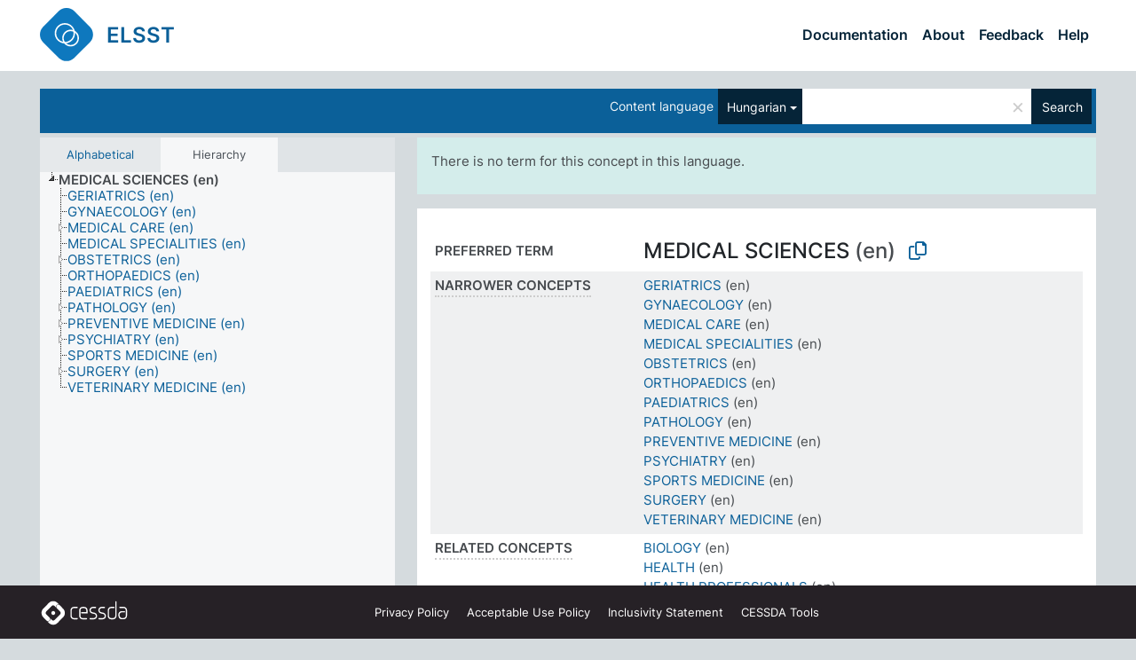

--- FILE ---
content_type: text/html; charset=UTF-8
request_url: https://thesauri.cessda.eu/elsst-1/en/page/ed29623e-f56c-4051-8c89-2ee6ac3db712?clang=hu
body_size: 13609
content:
<!DOCTYPE html>
<html dir="ltr" lang="en" prefix="og: https://ogp.me/ns#">
<head>
<base href="https://thesauri.cessda.eu/">
<link rel="shortcut icon" href="favicon.ico">
<meta http-equiv="X-UA-Compatible" content="IE=Edge">
<meta http-equiv="Content-Type" content="text/html; charset=UTF-8">
<meta name="viewport" content="width=device-width, initial-scale=1.0">
<meta name="format-detection" content="telephone=no">
<meta name="generator" content="Skosmos 2.18">
<meta name="title" content="MEDICAL SCIENCES - ELSST Version 1 - Skosmos">
<meta property="og:title" content="MEDICAL SCIENCES - ELSST Version 1 - Skosmos">
<meta name="description" content="Concept MEDICAL SCIENCES in vocabulary ">
<meta property="og:description" content="Concept MEDICAL SCIENCES in vocabulary ">
<link rel="canonical" href="https://thesauri.cessda.eu/elsst-1/en/page/ed29623e-f56c-4051-8c89-2ee6ac3db712?clang=hu">
<meta property="og:url" content="https://thesauri.cessda.eu/elsst-1/en/page/ed29623e-f56c-4051-8c89-2ee6ac3db712?clang=hu">
<meta property="og:type" content="website">
<meta property="og:site_name" content="Skosmos">
<link href="vendor/twbs/bootstrap/dist/css/bootstrap.min.css" media="screen, print" rel="stylesheet" type="text/css">
<link href="vendor/vakata/jstree/dist/themes/default/style.min.css" media="screen, print" rel="stylesheet" type="text/css">
<link href="vendor/davidstutz/bootstrap-multiselect/dist/css/bootstrap-multiselect.min.css" media="screen, print" rel="stylesheet" type="text/css">
<!-- <link href="resource/css/fira.css" media="screen, print" rel="stylesheet" type="text/css"> -->
<link href="resource/fontawesome/css/fontawesome.css" media="screen, print" rel="stylesheet" type="text/css">
<link href="resource/fontawesome/css/regular.css" media="screen, print" rel="stylesheet" type="text/css">
<link href="resource/fontawesome/css/solid.css" media="screen, print" rel="stylesheet" type="text/css">
<link href="resource/css/styles.css" media="screen, print" rel="stylesheet" type="text/css">

<title>MEDICAL SCIENCES - ELSST Version 1 - Skosmos</title>
</head>
<body class="vocab-elsst-1">
  <noscript>
    <strong>We're sorry but Skosmos doesn't work properly without JavaScript enabled. Please enable it to continue.</strong>
  </noscript>
  <a id="skiptocontent" href="elsst-1/en/page/ed29623e-f56c-4051-8c89-2ee6ac3db712?clang=hu#maincontent">Skip to main content</a>
  <div class="topbar-container topbar-white">
    <div class="topbar topbar-white">
      <div id="topbar-service-helper">
  <a         class="service-en"  href="en/?clang=hu">
    <svg xmlns="http://www.w3.org/2000/svg" xml:space="preserve" id="home" x="0" y="0"
      style="enable-background:new 0 0 291 291" version="1.1" viewBox="0 0 291 291">
      <style>
        .st1 {
          fill-rule: evenodd;
          clip-rule: evenodd;
          fill: #fff
        }
      </style>
      <path
        d="m102.7 272.7-85.2-85.2c-23.3-23.3-23.3-61.5 0-84.9l85.2-85.2c23.3-23.3 61.5-23.3 84.9 0l85.2 85.2c23.3 23.3 23.3 61.5 0 84.9l-85.2 85.2c-23.4 23.3-61.6 23.3-84.9 0"
        style="fill:#0e78be" />
      <path
        d="M136.3 82.7c-30.6 0-55.5 24.8-55.5 55.5 0 30.6 24.8 55.5 55.5 55.5 30.6 0 55.5-24.9 55.5-55.5s-24.9-55.5-55.5-55.5zm0 8c26.2 0 47.5 21.3 47.5 47.5s-21.3 47.5-47.5 47.5-47.5-21.3-47.5-47.5 21.3-47.5 47.5-47.5z"
        class="st1" />
      <path
        d="M167.6 118.6c-25.3 0-45.8 20.5-45.8 45.8s20.5 45.8 45.8 45.8c25.3 0 45.8-20.5 45.8-45.8s-20.6-45.8-45.8-45.8zm0 8c20.9 0 37.8 16.9 37.8 37.8s-16.9 37.8-37.8 37.8-37.8-16.9-37.8-37.8 16.9-37.8 37.8-37.8z"
        class="st1" />
    </svg>
    <h1 id="hometitle">ELSST</h1>
  </a>
</div>
<div id="topbar-language-navigation">
    <div id="navigation">

    <a href="https://elsst.cessda.eu/" class="navigation-font">Documentation</a>


    <a href="en/about?clang=hu"
      id="navi2" class="navigation-font">
     About
    </a>
    <a href="elsst-1/en/feedback?clang=hu"
      id="navi3" class="navigation-font">
      Feedback
    </a>
    <a href="#"  id="navi4" class="navigation-font" data-bs-toggle="modal" title="Help" data-bs-target="#helpModal">
      Help
      </a>
      <div class="modal fade" id="helpModal" tabindex="-1" aria-labelledby="helpModalLabel" aria-hidden="true">
        <div class="modal-dialog">
          <div class="modal-content">
            <div class="modal-header">
              <h5 class="modal-title" id="helpModalLabel">Help</h5>
              <button type="button" class="btn-close" data-bs-dismiss="modal" aria-label="Close"></button>
            </div>
            <div class="modal-body">
              Hover your cursor over the text with a dotted underline to see instructions about the property.<br><br>For truncation search, please use the symbol * as in *animal or *patent*. For ends of search words, the search will be truncated automatically, even if the truncation symbol is not entered manually: thus, cat will yield the same results as cat*
            </div>
            <div class="modal-footer">
              <button type="button" class="btn btn-secondary" data-bs-dismiss="modal">Close</button>
      
            </div>
          </div>
        </div>
      </div>

  </div>
</div>

<!-- top-bar ENDS HERE -->
    </div>
  </div>
    <div class="headerbar">
    <div class="header-row"><div class="headerbar-coloured"></div><div class="header-left">
  <h1><a href="elsst-1/en/?clang=hu"></a></h1>
</div>
<div class="header-float">
      <h2 class="sr-only">Search from vocabulary</h2>
    <div class="search-vocab-text"><p>Content language</p></div>
    <form class="navbar-form" role="search" name="text-search" action="elsst-1/en/search">
    <input style="display: none" name="clang" value="hu" id="lang-input">
    <div class="input-group">
      <div class="input-group-btn">
        <label class="sr-only" for="lang-dropdown-toggle">Content and search language</label>
        <button type="button" class="btn btn-default dropdown-toggle" data-bs-toggle="dropdown" aria-expanded="false" id="lang-dropdown-toggle">Hungarian<span class="caret"></span></button>
        <ul class="dropdown-menu" aria-labelledby="lang-dropdown-toggle">
                            <li><a class="dropdown-item" href="elsst-1/en/page/ed29623e-f56c-4051-8c89-2ee6ac3db712?clang=cs" class="lang-button" hreflang="cs">Czech</a></li>
                    <li><a class="dropdown-item" href="elsst-1/en/page/ed29623e-f56c-4051-8c89-2ee6ac3db712?clang=da" class="lang-button" hreflang="da">Danish</a></li>
                    <li><a class="dropdown-item" href="elsst-1/en/page/ed29623e-f56c-4051-8c89-2ee6ac3db712?clang=nl" class="lang-button" hreflang="nl">Dutch</a></li>
                    <li><a class="dropdown-item" href="elsst-1/en/page/ed29623e-f56c-4051-8c89-2ee6ac3db712" class="lang-button" hreflang="en">English</a></li>
                    <li><a class="dropdown-item" href="elsst-1/en/page/ed29623e-f56c-4051-8c89-2ee6ac3db712?clang=fi" class="lang-button" hreflang="fi">Finnish</a></li>
                    <li><a class="dropdown-item" href="elsst-1/en/page/ed29623e-f56c-4051-8c89-2ee6ac3db712?clang=fr" class="lang-button" hreflang="fr">French</a></li>
                    <li><a class="dropdown-item" href="elsst-1/en/page/ed29623e-f56c-4051-8c89-2ee6ac3db712?clang=de" class="lang-button" hreflang="de">German</a></li>
                    <li><a class="dropdown-item" href="elsst-1/en/page/ed29623e-f56c-4051-8c89-2ee6ac3db712?clang=el" class="lang-button" hreflang="el">Greek</a></li>
                    <li><a class="dropdown-item" href="elsst-1/en/page/ed29623e-f56c-4051-8c89-2ee6ac3db712?clang=hu" class="lang-button" hreflang="hu">Hungarian</a></li>
                    <li><a class="dropdown-item" href="elsst-1/en/page/ed29623e-f56c-4051-8c89-2ee6ac3db712?clang=is" class="lang-button" hreflang="is">Icelandic</a></li>
                    <li><a class="dropdown-item" href="elsst-1/en/page/ed29623e-f56c-4051-8c89-2ee6ac3db712?clang=lt" class="lang-button" hreflang="lt">Lithuanian</a></li>
                    <li><a class="dropdown-item" href="elsst-1/en/page/ed29623e-f56c-4051-8c89-2ee6ac3db712?clang=no" class="lang-button" hreflang="no">Norwegian</a></li>
                    <li><a class="dropdown-item" href="elsst-1/en/page/ed29623e-f56c-4051-8c89-2ee6ac3db712?clang=ro" class="lang-button" hreflang="ro">Romanian</a></li>
                    <li><a class="dropdown-item" href="elsst-1/en/page/ed29623e-f56c-4051-8c89-2ee6ac3db712?clang=sl" class="lang-button" hreflang="sl">Slovenian</a></li>
                    <li><a class="dropdown-item" href="elsst-1/en/page/ed29623e-f56c-4051-8c89-2ee6ac3db712?clang=es" class="lang-button" hreflang="es">Spanish</a></li>
                    <li><a class="dropdown-item" href="elsst-1/en/page/ed29623e-f56c-4051-8c89-2ee6ac3db712?clang=sv" class="lang-button" hreflang="sv">Swedish</a></li>
                            <li>
            <a class="dropdown-item" href="elsst-1/en/page/ed29623e-f56c-4051-8c89-2ee6ac3db712?clang=hu&amp;anylang=on"
              class="lang-button" id="lang-button-all">Any language</a>
            <input name="anylang" type="checkbox">
          </li>
        </ul>
      </div><!-- /btn-group -->
      <label class="sr-only" for="search-field">Enter search term</label>
      <input id="search-field" type="text" class="form-control" name="q" value="">
      <div class="input-group-btn">
        <label class="sr-only" for="search-all-button">Submit search</label>
        <button id="search-all-button" type="submit" class="btn btn-primary">Search</button>
      </div>
    </div>
      </form>
</div>
</div>  </div>
    <div class="main-container">
        <div id="sidebar">
          <div class="sidebar-buttons">
                <h2 class="sr-only">Sidebar listing: list and traverse vocabulary contents by a criterion</h2>
        <ul class="nav nav-tabs">
                                      <h3 class="sr-only">List vocabulary concepts alphabetically</h3>
                    <li id="alpha" class="nav-item"><a class="nav-link" href="elsst-1/en/index?clang=hu">Alphabetical</a></li>
                                                  <h3 class="sr-only">List vocabulary concepts hierarchically</h3>
                    <li id="hierarchy" class="nav-item">
            <a class="nav-link active" href="#" id="hier-trigger"
                        >Hierarchy            </a>
          </li>
                                                </ul>
      </div>
      
            <h4 class="sr-only">Listing vocabulary concepts alphabetically</h4>
            <div class="sidebar-grey  concept-hierarchy">
        <div id="alphabetical-menu">
                  </div>
              </div>
        </div>
    
            <main id="maincontent" tabindex="-1">
            <div class="content">
        <div id="content-top"></div>
                     <h2 class="sr-only">Concept information</h2>
            <div class="alert alert-lang">
      <p class="language-alert">There is no term for this concept in this language.</p>
    </div>
        <div class="concept-info">
      <div class="concept-main">
              <div class="row">
                                </div>
            <div class="row property prop-preflabel"><div class="property-label property-label-pref"><h3 class="versal">
                                      Preferred term
                      </h3></div><div class="property-value-column"><span class="prefLabel conceptlabel" id="pref-label">MEDICAL SCIENCES</span><span class="prefLabelLang"> (en)</span>
                        &nbsp;
        <button type="button" data-bs-toggle="tooltip" data-bs-placement="button" title="Copy to clipboard" class="btn btn-default btn-xs copy-clipboard" for="#pref-label"><span class="fa-regular fa-copy"></span></button></div><div class="col-md-12"><div class="preflabel-spacer"></div></div></div>
                       <div class="row property prop-skos_narrower">
          <div class="property-label">
            <h3 class="versal               property-click skosmos-tooltip-wrapper skosmos-tooltip t-top" data-title="Narrower concepts.
              ">
                              Narrower concepts
                          </h3>
          </div>
          <div class="property-value-column"><div class="property-value-wrapper">
                <ul>
                     <li>
                                                                               <a href="elsst-1/en/page/7656c41a-03c5-4c20-9f42-ebc70ee2400b?clang=hu"> GERIATRICS</a>
                                                <span class="versal"> (en)</span>                                                      </li>
                     <li>
                                                                               <a href="elsst-1/en/page/ae73aad6-a356-4d52-945d-d61de0bb1776?clang=hu"> GYNAECOLOGY</a>
                                                <span class="versal"> (en)</span>                                                      </li>
                     <li>
                                                                               <a href="elsst-1/en/page/17d374f5-a930-4a1a-869a-12a748283d94?clang=hu"> MEDICAL CARE</a>
                                                <span class="versal"> (en)</span>                                                      </li>
                     <li>
                                                                               <a href="elsst-1/en/page/8be2726a-6d6a-41c6-8b91-9dc9ebd3e511?clang=hu"> MEDICAL SPECIALITIES</a>
                                                <span class="versal"> (en)</span>                                                      </li>
                     <li>
                                                                               <a href="elsst-1/en/page/2fd33a67-9c8c-4638-ad0f-1c498ba58778?clang=hu"> OBSTETRICS</a>
                                                <span class="versal"> (en)</span>                                                      </li>
                     <li>
                                                                               <a href="elsst-1/en/page/5c5ab9fc-6992-4e6d-a5f3-507c7dda7e9d?clang=hu"> ORTHOPAEDICS</a>
                                                <span class="versal"> (en)</span>                                                      </li>
                     <li>
                                                                               <a href="elsst-1/en/page/99a8707e-6fa3-4ccb-ae84-d1093e213d30?clang=hu"> PAEDIATRICS</a>
                                                <span class="versal"> (en)</span>                                                      </li>
                     <li>
                                                                               <a href="elsst-1/en/page/88613e8a-3055-4ff2-84c2-750a111c4372?clang=hu"> PATHOLOGY</a>
                                                <span class="versal"> (en)</span>                                                      </li>
                     <li>
                                                                               <a href="elsst-1/en/page/2cfdb82a-8f0c-44dd-9daa-96c75626e6f7?clang=hu"> PREVENTIVE MEDICINE</a>
                                                <span class="versal"> (en)</span>                                                      </li>
                     <li>
                                                                               <a href="elsst-1/en/page/b9653315-230b-4ce1-9c43-ce86988a86da?clang=hu"> PSYCHIATRY</a>
                                                <span class="versal"> (en)</span>                                                      </li>
                     <li>
                                                                               <a href="elsst-1/en/page/c826aaf4-4d18-4abb-b541-66b8d06c8519?clang=hu"> SPORTS MEDICINE</a>
                                                <span class="versal"> (en)</span>                                                      </li>
                     <li>
                                                                               <a href="elsst-1/en/page/6c15c01d-cb6b-44f9-ad54-777bb656f498?clang=hu"> SURGERY</a>
                                                <span class="versal"> (en)</span>                                                      </li>
                     <li>
                                                                               <a href="elsst-1/en/page/5deddf72-bc55-492e-9edb-2ea8da746017?clang=hu"> VETERINARY MEDICINE</a>
                                                <span class="versal"> (en)</span>                                                      </li>
                </ul>
                </div></div></div>
                               <div class="row property prop-skos_related">
          <div class="property-label">
            <h3 class="versal               property-click skosmos-tooltip-wrapper skosmos-tooltip t-top" data-title="Concepts related to this concept.
              ">
                              Related concepts
                          </h3>
          </div>
          <div class="property-value-column"><div class="property-value-wrapper">
                <ul>
                     <li>
                                                                               <a href="elsst-1/en/page/9e14b50b-67f4-48b5-983f-887df18bfa50?clang=hu"> BIOLOGY</a>
                                                <span class="versal"> (en)</span>                                                      </li>
                     <li>
                                                                               <a href="elsst-1/en/page/91c1b36f-85ff-4345-9678-86a4950fe57a?clang=hu"> HEALTH</a>
                                                <span class="versal"> (en)</span>                                                      </li>
                     <li>
                                                                               <a href="elsst-1/en/page/110be401-238d-41cd-ab55-c054d21f34ea?clang=hu"> HEALTH PROFESSIONALS</a>
                                                <span class="versal"> (en)</span>                                                      </li>
                     <li>
                                                                               <a href="elsst-1/en/page/caef294d-9e7f-4211-9d8f-5fb281952bf2?clang=hu"> HEALTH PROFESSIONS</a>
                                                <span class="versal"> (en)</span>                                                      </li>
                     <li>
                                                                               <a href="elsst-1/en/page/cd53523a-9753-443d-85f4-2e103ca2b7ed?clang=hu"> HEALTH-RELATED BIOTECHNOLOGY</a>
                                                <span class="versal"> (en)</span>                                                      </li>
                     <li>
                                                                               <a href="elsst-1/en/page/38854495-5f8e-4a5f-aed7-8819d1b14473?clang=hu"> HEALTH SERVICES</a>
                                                <span class="versal"> (en)</span>                                                      </li>
                     <li>
                                                                               <a href="elsst-1/en/page/ff6f2b83-9cca-47bf-9621-34fac181ec34?clang=hu"> HOSPITAL SERVICES</a>
                                                <span class="versal"> (en)</span>                                                      </li>
                     <li>
                                                                               <a href="elsst-1/en/page/1c4de95f-88f9-4870-b090-7bfbaccde1d0?clang=hu"> HUMAN BIOLOGY</a>
                                                <span class="versal"> (en)</span>                                                      </li>
                     <li>
                                                                               <a href="elsst-1/en/page/b5925631-2b2c-46c0-9bfe-687226f2f55c?clang=hu"> LIFE SCIENCES</a>
                                                <span class="versal"> (en)</span>                                                      </li>
                     <li>
                                                                               <a href="elsst-1/en/page/2e4cbe4a-4470-4059-bdfd-49beb80dfb7e?clang=hu"> MEDICAL EQUIPMENT AND SUPPLIES</a>
                                                <span class="versal"> (en)</span>                                                      </li>
                     <li>
                                                                               <a href="elsst-1/en/page/87c58a10-d886-4cce-a40e-7233c8a8a20a?clang=hu"> MEDICAL ETHICS</a>
                                                <span class="versal"> (en)</span>                                                      </li>
                     <li>
                                                                               <a href="elsst-1/en/page/9fb6ca15-b17d-4b94-9242-85d744e753ff?clang=hu"> MEDICAL PROFESSION</a>
                                                <span class="versal"> (en)</span>                                                      </li>
                     <li>
                                                                               <a href="elsst-1/en/page/d17b7624-1361-4187-8409-cb686cd30615?clang=hu"> MEDICINE EDUCATION</a>
                                                <span class="versal"> (en)</span>                                                      </li>
                </ul>
                </div></div></div>
                               <div class="row property prop-dc_isVersionOf">
          <div class="property-label">
            <h3 class="versal              ">
                              Is a version of
                          </h3>
          </div>
          <div class="property-value-column"><div class="property-value-wrapper">
                <ul>
                     <li>
                                                           <a href="https://elsst.cessda.eu/id/ed29623e-f56c-4051-8c89-2ee6ac3db712">https://elsst.cessda.eu/id/ed29623e-f56c-4051-8c89-2ee6ac3db712</a>                                                                                      </li>
                </ul>
                </div></div></div>
                                <div class="row property prop-other-languages">
        <div class="property-label"><h3 class="versal property-click skosmos-tooltip-wrapper skosmos-tooltip t-top" data-title="Terms for the concept in other languages." >In other languages</h3></div>
        <div class="property-value-column">
          <div class="property-value-wrapper">
            <ul>
                                          <li class="row other-languages first-of-language">
                <div class="col-6 versal versal-pref">
                                                      <a href='elsst-1/en/page/ed29623e-f56c-4051-8c89-2ee6ac3db712?clang=cs' hreflang='cs'>LÉKAŘSKÉ VĚDY</a>
                                  </div>
                <div class="col-6 versal"><p>Czech</p></div>
              </li>
                            <li class="row other-languages">
                <div class="col-6 versal replaced">
                                    LÉKAŘSKÁ VĚDA
                                  </div>
                <div class="col-6 versal"></div>
              </li>
                                                        <li class="row other-languages first-of-language">
                <div class="col-6 versal versal-pref">
                                                      <a href='elsst-1/en/page/ed29623e-f56c-4051-8c89-2ee6ac3db712?clang=da' hreflang='da'>SUNDHEDSVIDENSKAB</a>
                                  </div>
                <div class="col-6 versal"><p>Danish</p></div>
              </li>
                                                        <li class="row other-languages first-of-language">
                <div class="col-6 versal versal-pref">
                                                      <a href='elsst-1/en/page/ed29623e-f56c-4051-8c89-2ee6ac3db712?clang=nl' hreflang='nl'>MEDISCHE WETENSCHAPPEN</a>
                                  </div>
                <div class="col-6 versal"><p>Dutch</p></div>
              </li>
                                                        <li class="row other-languages first-of-language">
                <div class="col-6 versal versal-pref">
                                                      <a href='elsst-1/en/page/ed29623e-f56c-4051-8c89-2ee6ac3db712' hreflang='en'>MEDICAL SCIENCES</a>
                                  </div>
                <div class="col-6 versal"><p>English</p></div>
              </li>
                            <li class="row other-languages">
                <div class="col-6 versal replaced">
                                    HEALTH SCIENCES
                                  </div>
                <div class="col-6 versal"></div>
              </li>
                            <li class="row other-languages">
                <div class="col-6 versal replaced">
                                    MEDICINE
                                  </div>
                <div class="col-6 versal"></div>
              </li>
                                                        <li class="row other-languages first-of-language">
                <div class="col-6 versal versal-pref">
                                                      <a href='elsst-1/en/page/ed29623e-f56c-4051-8c89-2ee6ac3db712?clang=fi' hreflang='fi'>LÄÄKETIEDE</a>
                                  </div>
                <div class="col-6 versal"><p>Finnish</p></div>
              </li>
                            <li class="row other-languages">
                <div class="col-6 versal replaced">
                                    TERVEYSTIETEET
                                  </div>
                <div class="col-6 versal"></div>
              </li>
                                                        <li class="row other-languages first-of-language">
                <div class="col-6 versal versal-pref">
                                                      <a href='elsst-1/en/page/ed29623e-f56c-4051-8c89-2ee6ac3db712?clang=fr' hreflang='fr'>SCIENCES MÉDICALES</a>
                                  </div>
                <div class="col-6 versal"><p>French</p></div>
              </li>
                            <li class="row other-languages">
                <div class="col-6 versal replaced">
                                    MÉDECINE
                                  </div>
                <div class="col-6 versal"></div>
              </li>
                                                        <li class="row other-languages first-of-language">
                <div class="col-6 versal versal-pref">
                                                      <a href='elsst-1/en/page/ed29623e-f56c-4051-8c89-2ee6ac3db712?clang=de' hreflang='de'>MEDIZIN</a>
                                  </div>
                <div class="col-6 versal"><p>German</p></div>
              </li>
                            <li class="row other-languages">
                <div class="col-6 versal replaced">
                                    GESUNDHEITSWISSENSCHAFTEN
                                  </div>
                <div class="col-6 versal"></div>
              </li>
                            <li class="row other-languages">
                <div class="col-6 versal replaced">
                                    MEDIZINISCHE WISSENSCHAFTEN
                                  </div>
                <div class="col-6 versal"></div>
              </li>
                                                        <li class="row other-languages first-of-language">
                <div class="col-6 versal versal-pref">
                                                      <a href='elsst-1/en/page/ed29623e-f56c-4051-8c89-2ee6ac3db712?clang=el' hreflang='el'>ΙΑΤΡΙΚΕΣ ΕΠΙΣΤΗΜΕΣ</a>
                                  </div>
                <div class="col-6 versal"><p>Greek</p></div>
              </li>
                            <li class="row other-languages">
                <div class="col-6 versal replaced">
                                    ΕΠΙΣΤΗΜΕΣ ΥΓΕΙΑΣ
                                  </div>
                <div class="col-6 versal"></div>
              </li>
                            <li class="row other-languages">
                <div class="col-6 versal replaced">
                                    ΙΑΤΡΙΚΗ
                                  </div>
                <div class="col-6 versal"></div>
              </li>
                                                        <li class="row other-languages first-of-language">
                <div class="col-6 versal versal-pref">
                                                      <a href='elsst-1/en/page/ed29623e-f56c-4051-8c89-2ee6ac3db712?clang=lt' hreflang='lt'>MEDICINOS MOKSLAI</a>
                                  </div>
                <div class="col-6 versal"><p>Lithuanian</p></div>
              </li>
                            <li class="row other-languages">
                <div class="col-6 versal replaced">
                                    MEDICINA
                                  </div>
                <div class="col-6 versal"></div>
              </li>
                            <li class="row other-languages">
                <div class="col-6 versal replaced">
                                    SVEIKATOS MOKSLAI
                                  </div>
                <div class="col-6 versal"></div>
              </li>
                                                        <li class="row other-languages first-of-language">
                <div class="col-6 versal versal-pref">
                                                      <a href='elsst-1/en/page/ed29623e-f56c-4051-8c89-2ee6ac3db712?clang=no' hreflang='no'>MEDISINSK VITENSKAP</a>
                                  </div>
                <div class="col-6 versal"><p>Norwegian</p></div>
              </li>
                            <li class="row other-languages">
                <div class="col-6 versal replaced">
                                    HELSEVITENSKAP
                                  </div>
                <div class="col-6 versal"></div>
              </li>
                                                        <li class="row other-languages first-of-language">
                <div class="col-6 versal versal-pref">
                                                      <a href='elsst-1/en/page/ed29623e-f56c-4051-8c89-2ee6ac3db712?clang=ro' hreflang='ro'>ȘTIINȚE MEDICALE</a>
                                  </div>
                <div class="col-6 versal"><p>Romanian</p></div>
              </li>
                            <li class="row other-languages">
                <div class="col-6 versal replaced">
                                    MEDICINĂ
                                  </div>
                <div class="col-6 versal"></div>
              </li>
                                                        <li class="row other-languages first-of-language">
                <div class="col-6 versal versal-pref">
                                                      <a href='elsst-1/en/page/ed29623e-f56c-4051-8c89-2ee6ac3db712?clang=sl' hreflang='sl'>MEDICINSKE VEDE</a>
                                  </div>
                <div class="col-6 versal"><p>Slovenian</p></div>
              </li>
                                                        <li class="row other-languages first-of-language">
                <div class="col-6 versal versal-pref">
                                                      <a href='elsst-1/en/page/ed29623e-f56c-4051-8c89-2ee6ac3db712?clang=es' hreflang='es'>CIENCIAS MEDICAS</a>
                                  </div>
                <div class="col-6 versal"><p>Spanish</p></div>
              </li>
                                                        <li class="row other-languages first-of-language">
                <div class="col-6 versal versal-pref">
                                                      <a href='elsst-1/en/page/ed29623e-f56c-4051-8c89-2ee6ac3db712?clang=sv' hreflang='sv'>MEDICINSK VETENSKAP</a>
                                  </div>
                <div class="col-6 versal"><p>Swedish</p></div>
              </li>
                            <li class="row other-languages">
                <div class="col-6 versal replaced">
                                    HÄLSOVETENSKAP
                                  </div>
                <div class="col-6 versal"></div>
              </li>
                            <li class="row other-languages">
                <div class="col-6 versal replaced">
                                    LÄKARVETENSKAP
                                  </div>
                <div class="col-6 versal"></div>
              </li>
                            <li class="row other-languages">
                <div class="col-6 versal replaced">
                                    MEDICIN (LÄKARVETENSKAP)
                                  </div>
                <div class="col-6 versal"></div>
              </li>
                                        </ul>
          </div>
        </div>
      </div>
              <div class="row property prop-uri">
            <div class="property-label"><h3 class="versal">URI</h3></div>
            <div class="property-value-column">
                <div class="property-value-wrapper">
                    <span class="versal uri-input-box" id="uri-input-box">https://elsst.cessda.eu/id/1/ed29623e-f56c-4051-8c89-2ee6ac3db712</span>
                    <button type="button" data-bs-toggle="tooltip" data-bs-placement="button" title="Copy to clipboard" class="btn btn-default btn-xs copy-clipboard" for="#uri-input-box">
                      <span class="fa-regular fa-copy"></span>
                    </button>
                </div>
            </div>
        </div>
        <div class="row">
            <div class="property-label"><h3 class="versal">Download this concept:</h3></div>
            <div class="property-value-column">
<span class="versal concept-download-links"><a href="rest/v1/elsst-1/data?uri=https%3A%2F%2Felsst.cessda.eu%2Fid%2F1%2Fed29623e-f56c-4051-8c89-2ee6ac3db712&amp;format=application/rdf%2Bxml">RDF/XML</a>
          <a href="rest/v1/elsst-1/data?uri=https%3A%2F%2Felsst.cessda.eu%2Fid%2F1%2Fed29623e-f56c-4051-8c89-2ee6ac3db712&amp;format=text/turtle">
            TURTLE</a>
          <a href="rest/v1/elsst-1/data?uri=https%3A%2F%2Felsst.cessda.eu%2Fid%2F1%2Fed29623e-f56c-4051-8c89-2ee6ac3db712&amp;format=application/ld%2Bjson">JSON-LD</a>
        </span>            </div>
        </div>
      </div>
      <!-- appendix / concept mapping properties -->
      <div
          class="concept-appendix hidden"
          data-concept-uri="https://elsst.cessda.eu/id/1/ed29623e-f56c-4051-8c89-2ee6ac3db712"
          data-concept-type="skos:Concept"
          >
      </div>
    </div>
    
  

<template id="property-mappings-template">
    {{#each properties}}
    <div class="row{{#ifDeprecated concept.type 'skosext:DeprecatedConcept'}} deprecated{{/ifDeprecated}} property prop-{{ id }}">
        <div class="property-label"><h3 class="versal{{#ifNotInDescription type description}} property-click skosmos-tooltip-wrapper skosmos-tooltip t-top" data-title="{{ description }}{{/ifNotInDescription}}">{{label}}</h3></div>
        <div class="property-value-column">
            {{#each values }} {{! loop through ConceptPropertyValue objects }}
            {{#if prefLabel }}
            <div class="row">
                <div class="col-5">
                    <a class="versal" href="{{hrefLink}}">{{#if notation }}<span class="versal">{{ notation }} </span>{{/if}}{{ prefLabel }}</a>
                    {{#ifDifferentLabelLang lang }}<span class="propertyvalue"> ({{ lang }})</span>{{/ifDifferentLabelLang}}
                </div>
                {{#if vocabName }}
                    <span class="appendix-vocab-label col-7">{{ vocabName }}</span>
                {{/if}}
            </div>
            {{/if}}
            {{/each}}
        </div>
    </div>
    {{/each}}
</template>

        <div id="content-bottom"></div>
      </div>
    </main>
            <footer class="site-footer">
	<div class="bottombar main-container d-flex">
		<div id="bottomlogo">
			<a href="https://www.cessda.eu" target="_blank">
			<svg id="footerlogo" xmlns="http://www.w3.org/2000/svg" viewBox="0 0 189 56">
				<style>.ssst0 { fill: #fff }</style>
				<path class="ssst0" d="M79.29 41.35h-7.05c-3.99 0-7.24-3.24-7.24-7.23V22.34c0-3.99 3.25-7.23 7.24-7.23l7.05-.03h.01c.74 0 1.34.6 1.35 1.34 0 .74-.6 1.35-1.34 1.35l-7.05.03c-2.51 0-4.55 2.03-4.55 4.53v11.78c0 2.5 2.04 4.54 4.55 4.54h7.05c.74 0 1.35.6 1.35 1.35-.03.74-.63 1.35-1.37 1.35M99.17 41.37H90.8c-3.99 0-7.24-3.25-7.24-7.24V22.34c0-3.99 3.25-7.24 7.24-7.24h3.37c3.99 0 7.24 3.25 7.24 7.24v6.55h-12.6a1.35 1.35 0 0 1 0-2.7h9.9v-3.85c0-2.51-2.04-4.54-4.55-4.54H90.8c-2.51 0-4.54 2.04-4.54 4.54v11.79c0 2.51 2.04 4.54 4.54 4.54h8.37c.74 0 1.35.6 1.35 1.35-.01.75-.61 1.35-1.35 1.35M178.26 41.23h-4.17c-2 0-3.86-.98-5.23-2.76-1.29-1.68-2.01-3.9-2.01-6.26 0-4.78 2.98-8.11 7.24-8.11h5.93a1.35 1.35 0 0 1 0 2.7h-5.93c-2.72 0-4.55 2.18-4.55 5.42 0 3.49 2.04 6.33 4.55 6.33h4.17c2.51 0 4.55-2.04 4.55-4.54V22.2c0-2.5-2.04-4.54-4.55-4.54h-7.77a1.35 1.35 0 0 1 0-2.7h7.77c3.99 0 7.24 3.25 7.24 7.24V34c0 3.99-3.25 7.23-7.24 7.23M155.9 41.37h-4.26c-3.99 0-7.24-3.25-7.24-7.24v-11.8c0-3.99 3.25-7.24 7.24-7.24h6.04a1.35 1.35 0 0 1 0 2.7h-6.04c-2.51 0-4.55 2.04-4.55 4.54v11.8c0 2.51 2.04 4.54 4.55 4.54h4.26c2.51 0 4.55-2.04 4.55-4.54V4.66a1.35 1.35 0 0 1 2.7 0v29.47c-.01 3.99-3.26 7.24-7.25 7.24M114.66 41.37h-7.72a1.35 1.35 0 0 1 0-2.7h7.72c2.41 0 4.38-1.96 4.38-4.37 0-2.07-1.47-3.87-3.5-4.29l-3.77-.78c-.6-.11-1.46-.36-1.72-.46-2.72-1.04-4.55-3.69-4.55-6.6 0-3.9 3.17-7.07 7.07-7.07h5.83a1.35 1.35 0 0 1 0 2.7h-5.83c-2.41 0-4.38 1.96-4.38 4.37 0 1.8 1.13 3.44 2.81 4.09.13.05.81.25 1.25.33l.04.01 3.79.79c3.27.67 5.65 3.58 5.65 6.92 0 3.89-3.17 7.06-7.07 7.06M133.51 41.37h-7.72a1.35 1.35 0 0 1 0-2.7h7.72c2.41 0 4.38-1.96 4.38-4.37 0-2.07-1.47-3.87-3.5-4.29l-3.77-.78c-.6-.11-1.45-.36-1.72-.46-2.72-1.04-4.55-3.69-4.55-6.6 0-3.9 3.17-7.07 7.07-7.07h5.83a1.35 1.35 0 0 1 0 2.7h-5.83c-2.41 0-4.38 1.96-4.38 4.37 0 1.8 1.13 3.44 2.81 4.09.13.05.81.25 1.25.33l.04.01 3.79.79c3.27.67 5.65 3.58 5.65 6.92 0 3.89-3.17 7.06-7.07 7.06M32.49 27.99c0 2.29-1.85 4.14-4.14 4.14-2.29 0-4.14-1.85-4.14-4.14 0-2.29 1.85-4.14 4.14-4.14 2.28 0 4.14 1.85 4.14 4.14"></path>
				<path class="ssst0" d="M35.62 11.38c.91-.9 2.12-1.4 3.41-1.4.61 0 1.2.12 1.75.33L37.26 6.8c-2.02-2.01-4.56-3.28-7.37-3.65-.58-.08-1.16-.11-1.73-.11-3.44 0-6.67 1.34-9.09 3.76L7.14 18.73c-.3.3-.59.62-.86.95-1.89 2.29-2.91 5.15-2.91 8.16 0 3.44 1.34 6.67 3.77 9.1l2.88 2.88.61.61v-.01l3.4 3.4c.45.45.98.77 1.55.99l.04.04c.06.02.13.03.19.05.06.02.11.03.17.05.19.05.39.1.59.13h.05c.18.02.35.05.53.05 1.18 0 2.29-.46 3.12-1.28l.01-.01c.01-.01.02-.01.02-.02.84-.84 1.3-1.95 1.3-3.13s-.46-2.3-1.3-3.13l-3.85-3.85-3.03-3.05a3.995 3.995 0 0 1-1.18-2.84c0-.83.25-1.62.72-2.29.13-.18.27-.36.43-.53l5.88-5.88 6.06-6.07c.75-.75 1.76-1.17 2.83-1.17s2.08.42 2.84 1.17l3.53 3.52c-.22-.56-.34-1.16-.33-1.78-.01-1.28.5-2.49 1.42-3.41"></path>
				<path class="ssst0" d="M49.29 18.87l-6.94-6.99a4.404 4.404 0 0 0-3.11-1.27c-1.18 0-2.29.46-3.12 1.28-.84.83-1.31 1.95-1.31 3.13-.01 1.18.45 2.3 1.29 3.14l6.92 6.97c.76.76 1.18 1.77 1.18 2.84 0 1.07-.41 2.08-1.16 2.83L31.1 42.73c-.75.75-1.76 1.17-2.83 1.17s-2.08-.42-2.84-1.17l-3.49-3.49c.2.54.32 1.12.32 1.71 0 1.29-.5 2.51-1.42 3.43-.91.92-2.13 1.42-3.43 1.42a4.603 4.603 0 0 1-1.82-.36l3.57 3.57c2.02 2.01 4.56 3.28 7.37 3.65.57.08 1.15.11 1.73.11 3.44 0 6.67-1.33 9.09-3.76L49.3 37.06c2.42-2.43 3.76-5.66 3.76-9.1s-1.35-6.67-3.77-9.09"></path>
			</svg></a>
		</div>
		<div id="links">
			<a href="https://www.cessda.eu/Privacy-policy" target="_blank">Privacy<span class="d-none d-sm-inline"> Policy</span></a>
			<a href="https://www.cessda.eu/Acceptable-Use-Policy" target="_blank">Acceptable Use<span class="d-none d-sm-inline"> Policy</span></a>
			<a href="https://elsst.cessda.eu/guide/inclusivity" target="_blank">Inclusivity<span class="d-none d-sm-inline"> Statement</span></a>
			<a href="https://www.cessda.eu/Tools-Services" target="_blank">CESSDA Tools</a>
		</div>
	</div>
	<!-- Matomo -->
	<script>
			var _paq = window._paq = window._paq || [];
/* tracker methods like "setCustomDimension" should be called before "trackPageView" */
_paq.push(["setDoNotTrack", true]);
_paq.push(['trackPageView']);
_paq.push(['enableLinkTracking']);
(function () {
var u = "https://cessda.matomo.cloud/";
_paq.push([
'setTrackerUrl',
u + 'matomo.php'
]);
_paq.push(['setSiteId', '6']);
var d = document,
g = d.createElement('script'),
s = d.getElementsByTagName('script')[0];
g.type = 'text/javascript';
g.async = true;
g.src = '//cdn.matomo.cloud/cessda.matomo.cloud/matomo.js';
s.parentNode.insertBefore(g, s);
})();
		</script>
	<!-- End Matomo Code -->
</footer>
  </div>
  <script>
<!-- translations needed in javascript -->
var noResultsTranslation = "No results";
var loading_text = "Loading more items";
var loading_failed_text = "Error: Loading more items failed!";
var loading_retry_text = "Retry";
var jstree_loading = "Loading ...";
var results_disp = "All %d results displayed";
var all_vocabs  = "from all";
var n_selected = "selected";
var missing_value = "Value is required and can not be empty";
var expand_paths = "show all # paths";
var expand_propvals = "show all # values";
var hiertrans = "Hierarchy";
var depr_trans = "Deprecated concept";
var sr_only_translations = {
  hierarchy_listing: "Hierarchical listing of vocabulary concepts",
  groups_listing: "Hierarchical listing of vocabulary concepts and groupings",
};

<!-- variables passed through to javascript -->
var lang = "en";
var content_lang = "hu";
var vocab = "elsst-1";
var uri = "https://elsst.cessda.eu/id/1/ed29623e-f56c-4051-8c89-2ee6ac3db712";
var prefLabels = [{"lang": "en","label": "MEDICAL SCIENCES"}];
var uriSpace = "https://elsst.cessda.eu/id/1/";
var showNotation = true;
var sortByNotation = null;
var languageOrder = ["hu","en","cs","da","nl","fi","fr","de","el","is","lt","no","ro","sl","es","sv"];
var vocShortName = "ELSST Version 1";
var explicitLangCodes = false;
var pluginParameters = [];
</script>

<script type="application/ld+json">
{"@context":{"skos":"http://www.w3.org/2004/02/skos/core#","isothes":"http://purl.org/iso25964/skos-thes#","rdfs":"http://www.w3.org/2000/01/rdf-schema#","owl":"http://www.w3.org/2002/07/owl#","dct":"http://purl.org/dc/terms/","dc11":"http://purl.org/dc/elements/1.1/","uri":"@id","type":"@type","lang":"@language","value":"@value","graph":"@graph","label":"rdfs:label","prefLabel":"skos:prefLabel","altLabel":"skos:altLabel","hiddenLabel":"skos:hiddenLabel","broader":"skos:broader","narrower":"skos:narrower","related":"skos:related","inScheme":"skos:inScheme","schema":"http://schema.org/","wd":"http://www.wikidata.org/entity/","wdt":"http://www.wikidata.org/prop/direct/","elsst1":"https://elsst.cessda.eu/id/1/"},"graph":[{"uri":"dct:identifier","label":{"lang":"en","value":"URN"}},{"uri":"dct:isVersionOf","label":{"lang":"en","value":"Is a version of"}},{"uri":"https://elsst.cessda.eu/id/1/","type":["owl:Ontology","skos:ConceptScheme"],"skos:hasTopConcept":{"uri":"elsst1:ed29623e-f56c-4051-8c89-2ee6ac3db712"},"prefLabel":[{"lang":"sv","value":"ELSST Thesaurus"},{"lang":"cs","value":"ELSST Thesaurus"},{"lang":"da","value":"ELSST Thesaurus"},{"lang":"de","value":"ELSST Thesaurus"},{"lang":"el","value":"ELSST Thesaurus"},{"lang":"en","value":"ELSST Thesaurus"},{"lang":"es","value":"ELSST Thesaurus"},{"lang":"fi","value":"ELSST Thesaurus"},{"lang":"fr","value":"ELSST Thesaurus"},{"lang":"lt","value":"ELSST Thesaurus"},{"lang":"nl","value":"ELSST Thesaurus"},{"lang":"no","value":"ELSST Thesaurus"},{"lang":"ro","value":"ELSST Thesaurus"},{"lang":"sl","value":"ELSST Thesaurus"}]},{"uri":"elsst1:110be401-238d-41cd-ab55-c054d21f34ea","type":"skos:Concept","prefLabel":[{"lang":"el","value":"ΕΠΑΓΓΕΛΜΑΤΙΕΣ ΥΓΕΙΑΣ"},{"lang":"sl","value":"ZDRAVSTVENI DELAVEC"},{"lang":"cs","value":"ZDRAVOTNIČTÍ PRACOVNÍCI"},{"lang":"no","value":"YRKER I HELSESEKTOREN"},{"lang":"fi","value":"TERVEYDENHUOLTOHENKILÖSTÖ"},{"lang":"lt","value":"SVEIKATOS PRIEŽIŪROS SPECIALISTAI"},{"lang":"fr","value":"PROFESSIONNELS DE LA SANTÉ"},{"lang":"es","value":"PROFESIONALES SANITARIOS"},{"lang":"en","value":"HEALTH PROFESSIONALS"},{"lang":"sv","value":"HÄLSOPERSONAL"},{"lang":"nl","value":"GEZONDHEIDSPROFESSIONALS"},{"lang":"de","value":"GESUNDHEITSPERSONAL"},{"lang":"da","value":"ANSATTE INDEN FOR SUNDHEDSOMRÅDET"},{"lang":"ro","value":"ANGAJAȚI ÎN SERVICIILE DE SĂNĂTATE"}],"related":{"uri":"elsst1:ed29623e-f56c-4051-8c89-2ee6ac3db712"}},{"uri":"elsst1:17d374f5-a930-4a1a-869a-12a748283d94","type":"skos:Concept","broader":{"uri":"elsst1:ed29623e-f56c-4051-8c89-2ee6ac3db712"},"prefLabel":[{"lang":"el","value":"ΙΑΤΡΙΚΗ ΠΕΡΙΘΑΛΨΗ"},{"lang":"sl","value":"ZDRAVSTVENA OSKRBA"},{"lang":"da","value":"SUNDHEDSPLEJE"},{"lang":"fr","value":"SOINS MÉDICAUX"},{"lang":"sv","value":"SJUKVÅRD"},{"lang":"fi","value":"SAIRAANHOITO"},{"lang":"de","value":"PATIENTENVERSORGUNG (ALLGEMEIN)"},{"lang":"no","value":"MEDISINSK PLEIE"},{"lang":"nl","value":"MEDISCHE ZORG"},{"lang":"lt","value":"MEDICININĖ PRIEŽIŪRA"},{"lang":"en","value":"MEDICAL CARE"},{"lang":"cs","value":"LÉKAŘSKÁ PÉČE"},{"lang":"es","value":"ATENCION MEDICA"},{"lang":"ro","value":"ASISTENȚĂ MEDICALĂ"}]},{"uri":"elsst1:1c4de95f-88f9-4870-b090-7bfbaccde1d0","type":"skos:Concept","prefLabel":[{"lang":"el","value":"ΒΙΟΛΟΓΙΑ ΑΝΘΡΩΠΩΝ"},{"lang":"lt","value":"ŽMOGAUS BIOLOGIJA"},{"lang":"nl","value":"MENSELIJKE BIOLOGIE"},{"lang":"no","value":"MENNESKEBIOLOGI"},{"lang":"fi","value":"IHMISEN BIOLOGIA"},{"lang":"de","value":"HUMANBIOLOGIE"},{"lang":"sv","value":"HUMANBIOLOGI"},{"lang":"da","value":"HUMANBIOLOGI"},{"lang":"en","value":"HUMAN BIOLOGY"},{"lang":"sl","value":"BIOLOGIJA ČLOVEKA"},{"lang":"ro","value":"BIOLOGIE UMANĂ"},{"lang":"fr","value":"BIOLOGIE HUMAINE"},{"lang":"cs","value":"BIOLOGIE ČLOVĚKA"},{"lang":"es","value":"BIOLOGIA HUMANA"}],"related":{"uri":"elsst1:ed29623e-f56c-4051-8c89-2ee6ac3db712"}},{"uri":"elsst1:2cfdb82a-8f0c-44dd-9daa-96c75626e6f7","type":"skos:Concept","broader":{"uri":"elsst1:ed29623e-f56c-4051-8c89-2ee6ac3db712"},"prefLabel":[{"lang":"el","value":"ΠΡΟΛΗΠΤΙΚΗ ΙΑΤΡΙΚΗ"},{"lang":"da","value":"SYGDOMSFOREBYGGELSE"},{"lang":"lt","value":"PROFILAKTINĖ MEDICINA"},{"lang":"cs","value":"PREVENTIVNÍ LÉKAŘSTVÍ"},{"lang":"sl","value":"PREVENTIVNA MEDICINA"},{"lang":"en","value":"PREVENTIVE MEDICINE"},{"lang":"nl","value":"PREVENTIEVE GENEESKUNDE"},{"lang":"de","value":"PRÄVENTIVMEDIZIN"},{"lang":"ro","value":"MEDICINĂ PREVENTIVĂ"},{"lang":"es","value":"MEDICINA PREVENTIVA"},{"lang":"fr","value":"MÉDECINE PRÉVENTIVE"},{"lang":"no","value":"FOREBYGGENDE MEDISIN"},{"lang":"sv","value":"FÖREBYGGANDE MEDICIN"},{"lang":"fi","value":"ENNALTAEHKÄISY (LÄÄKETIEDE)"}]},{"uri":"elsst1:2e4cbe4a-4470-4059-bdfd-49beb80dfb7e","type":"skos:Concept","prefLabel":[{"lang":"el","value":"ΙΑΤΡΙΚΟΣ ΕΞΟΠΛΙΣΜΟΣ ΚΑΙ ΥΛΙΚΟ"},{"lang":"cs","value":"VYBAVENÍ A ZÁSOBOVÁNÍ (ZDRAVOTNICTVÍ)"},{"lang":"fi","value":"SAIRAALATEKNIIKKA"},{"lang":"de","value":"MEDIZINISCHE GERÄTE UND HILFSMITTEL"},{"lang":"no","value":"MEDISINSK UTSTYR OG FORSYNINGER"},{"lang":"nl","value":"MEDISCHE APPARATUUR EN BENODIGDHEDEN"},{"lang":"sl","value":"MEDICINSKA OPREMA IN PRIPOMOČKI"},{"lang":"sv","value":"MEDICINSK UTRUSTNING OCH MATERIAL"},{"lang":"da","value":"MEDICINSK UDSTYR OG ARTIKLER"},{"lang":"lt","value":"MEDICININĖ ĮRANGA"},{"lang":"en","value":"MEDICAL EQUIPMENT AND SUPPLIES"},{"lang":"es","value":"EQUIPO MEDICO"},{"lang":"fr","value":"ÉQUIPEMENT MÉDICAL"},{"lang":"ro","value":"ECHIPAMENT MEDICAL ȘI CONSUMABILE"}],"related":{"uri":"elsst1:ed29623e-f56c-4051-8c89-2ee6ac3db712"}},{"uri":"elsst1:2fd33a67-9c8c-4638-ad0f-1c498ba58778","type":"skos:Concept","broader":{"uri":"elsst1:ed29623e-f56c-4051-8c89-2ee6ac3db712"},"prefLabel":[{"lang":"el","value":"ΜΑΙΕΥΤΙΚΗ"},{"lang":"nl","value":"VERLOSKUNDE"},{"lang":"fi","value":"SYNNYTYSOPPI"},{"lang":"sl","value":"PORODNIŠTVO"},{"lang":"cs","value":"PORODNICTVÍ"},{"lang":"fr","value":"OBSTÉTRIQUE"},{"lang":"no","value":"OBSTETRIKK"},{"lang":"sv","value":"OBSTETRIK"},{"lang":"da","value":"OBSTETRIK"},{"lang":"en","value":"OBSTETRICS"},{"lang":"es","value":"OBSTETRICIA"},{"lang":"ro","value":"OBSTETRICĂ"},{"lang":"de","value":"GEBURTSHILFE"},{"lang":"lt","value":"AKUŠERIJA"}]},{"uri":"elsst1:38854495-5f8e-4a5f-aed7-8819d1b14473","type":"skos:Concept","prefLabel":[{"lang":"el","value":"ΥΠΗΡΕΣΙΕΣ ΥΓΕΙΑΣ"},{"lang":"sl","value":"ZDRAVSTVENE STORITVE"},{"lang":"cs","value":"ZDRAVOTNICKÉ SLUŽBY"},{"lang":"fi","value":"TERVEYSPALVELUT"},{"lang":"lt","value":"SVEIKATOS PRIEŽIŪROS PASLAUGOS"},{"lang":"da","value":"SUNDHEDSYDELSE"},{"lang":"es","value":"SERVICIOS DE SALUD"},{"lang":"ro","value":"SERVICII DE SĂNĂTATE"},{"lang":"fr","value":"SERVICES DE SANTÉ"},{"lang":"no","value":"HELSETJENESTER"},{"lang":"en","value":"HEALTH SERVICES"},{"lang":"sv","value":"HÄLSOVÅRD"},{"lang":"nl","value":"GEZONDHEIDSZORG"},{"lang":"de","value":"GESUNDHEITSWESEN"}],"related":{"uri":"elsst1:ed29623e-f56c-4051-8c89-2ee6ac3db712"}},{"uri":"elsst1:5c5ab9fc-6992-4e6d-a5f3-507c7dda7e9d","type":"skos:Concept","broader":{"uri":"elsst1:ed29623e-f56c-4051-8c89-2ee6ac3db712"},"prefLabel":[{"lang":"el","value":"ΟΡΘΟΠΕΔΙΚΗ"},{"lang":"sl","value":"ORTOPEDIJA"},{"lang":"lt","value":"ORTOPEDIJA"},{"lang":"ro","value":"ORTOPEDIE"},{"lang":"cs","value":"ORTOPEDIE"},{"lang":"fi","value":"ORTOPEDIA"},{"lang":"es","value":"ORTOPEDIA"},{"lang":"sv","value":"ORTOPEDI"},{"lang":"no","value":"ORTOPEDI"},{"lang":"da","value":"ORTOPÆDI"},{"lang":"nl","value":"ORTHOPEDIE"},{"lang":"fr","value":"ORTHOPEDIE"},{"lang":"en","value":"ORTHOPAEDICS"},{"lang":"de","value":"ORTHOPÄDIE"}]},{"uri":"elsst1:5deddf72-bc55-492e-9edb-2ea8da746017","type":"skos:Concept","broader":{"uri":"elsst1:ed29623e-f56c-4051-8c89-2ee6ac3db712"},"prefLabel":[{"lang":"el","value":"ΚΤΗΝΙΑΤΡΙΚΗ"},{"lang":"en","value":"VETERINARY MEDICINE"},{"lang":"cs","value":"VETERINÁRNÍ LÉKAŘSTVÍ"},{"lang":"sv","value":"VETERINÄRMEDICIN"},{"lang":"lt","value":"VETERINARIJA"},{"lang":"no","value":"VETERINÆRMEDISIN"},{"lang":"da","value":"VETERINÆR MEDICIN"},{"lang":"sl","value":"VETERINA"},{"lang":"de","value":"TIERMEDIZIN"},{"lang":"es","value":"MEDICINA VETERINARIA"},{"lang":"ro","value":"MEDICINĂ VETERINARĂ"},{"lang":"fr","value":"MÉDECINE VÉTÉRINAIRE"},{"lang":"fi","value":"ELÄINLÄÄKETIEDE"},{"lang":"nl","value":"DIERGENEESKUNDE"}]},{"uri":"elsst1:6c15c01d-cb6b-44f9-ad54-777bb656f498","type":"skos:Concept","broader":{"uri":"elsst1:ed29623e-f56c-4051-8c89-2ee6ac3db712"},"prefLabel":[{"lang":"el","value":"ΧΕΙΡΟΥΡΓΙΚΗ"},{"lang":"en","value":"SURGERY"},{"lang":"sl","value":"OPERACIJA"},{"lang":"fi","value":"KIRURGIA"},{"lang":"sv","value":"KIRURGI"},{"lang":"no","value":"KIRURGI"},{"lang":"da","value":"KIRURGI"},{"lang":"es","value":"CIRUJIA"},{"lang":"lt","value":"CHIRURGIJA"},{"lang":"ro","value":"CHIRURGIE"},{"lang":"nl","value":"CHIRURGIE"},{"lang":"fr","value":"CHIRURGIE"},{"lang":"de","value":"CHIRURGIE"},{"lang":"cs","value":"CHIRURGIE"}]},{"uri":"elsst1:7656c41a-03c5-4c20-9f42-ebc70ee2400b","type":"skos:Concept","broader":{"uri":"elsst1:ed29623e-f56c-4051-8c89-2ee6ac3db712"},"prefLabel":[{"lang":"el","value":"ΓΗΡΙΑΤΡΙΚΗ"},{"lang":"sv","value":"GERIATRIK"},{"lang":"sl","value":"GERIATRIJA"},{"lang":"lt","value":"GERIATRIJA"},{"lang":"ro","value":"GERIATRIE"},{"lang":"nl","value":"GERIATRIE"},{"lang":"fr","value":"GÉRIATRIE"},{"lang":"de","value":"GERIATRIE"},{"lang":"cs","value":"GERIATRIE"},{"lang":"en","value":"GERIATRICS"},{"lang":"fi","value":"GERIATRIA"},{"lang":"es","value":"GERIATRIA"},{"lang":"no","value":"GERIATRI"},{"lang":"da","value":"GERIATRI"}]},{"uri":"elsst1:87c58a10-d886-4cce-a40e-7233c8a8a20a","type":"skos:Concept","prefLabel":[{"lang":"el","value":"ΙΑΤΡΙΚΗ ΗΘΙΚΗ"},{"lang":"de","value":"MEDIZINISCHE ETHIK"},{"lang":"no","value":"MEDISINSK ETIKK"},{"lang":"nl","value":"MEDISCHE ETHIEKEN"},{"lang":"sl","value":"MEDICINSKA ETIKA"},{"lang":"sv","value":"MEDICINSK ETIK"},{"lang":"lt","value":"MEDICINOS ETIKA"},{"lang":"en","value":"MEDICAL ETHICS"},{"lang":"cs","value":"LÉKAŘSKÁ ETIKA"},{"lang":"da","value":"LÆGEFAGLIG ETIK"},{"lang":"fi","value":"LÄÄKETIETEEN ETIIKKA"},{"lang":"ro","value":"ETICĂ MEDICALĂ"},{"lang":"es","value":"ETICA MEDICA"},{"lang":"fr","value":"ÉTHIQUE MÉDICALE"}],"related":{"uri":"elsst1:ed29623e-f56c-4051-8c89-2ee6ac3db712"}},{"uri":"elsst1:88613e8a-3055-4ff2-84c2-750a111c4372","type":"skos:Concept","broader":{"uri":"elsst1:ed29623e-f56c-4051-8c89-2ee6ac3db712"},"prefLabel":[{"lang":"el","value":"ΠΑΘΟΛΟΓΙΑ"},{"lang":"sl","value":"PATOLOGIJA"},{"lang":"lt","value":"PATOLOGIJA"},{"lang":"ro","value":"PATOLOGIE"},{"lang":"cs","value":"PATOLOGIE"},{"lang":"fi","value":"PATOLOGIA"},{"lang":"es","value":"PATOLOGIA"},{"lang":"sv","value":"PATOLOGI"},{"lang":"no","value":"PATOLOGI"},{"lang":"da","value":"PATOLOGI"},{"lang":"en","value":"PATHOLOGY"},{"lang":"nl","value":"PATHOLOGIE"},{"lang":"fr","value":"PATHOLOGIE"},{"lang":"de","value":"PATHOLOGIE"}]},{"uri":"elsst1:8be2726a-6d6a-41c6-8b91-9dc9ebd3e511","type":"skos:Concept","broader":{"uri":"elsst1:ed29623e-f56c-4051-8c89-2ee6ac3db712"},"prefLabel":[{"lang":"el","value":"ΙΑΤΡΙΚΕΣ ΕΙΔΙΚΟΤΗΤΕΣ"},{"lang":"ro","value":"SPECIALIZĂRI MEDICALE"},{"lang":"fr","value":"SPÉCIALITÉS MÉDICALES"},{"lang":"de","value":"MEDIZINISCHE FACHGEBIETE"},{"lang":"no","value":"MEDISINSKE SPESIALITETER"},{"lang":"nl","value":"MEDISCHE SPECIALISATIES"},{"lang":"da","value":"MEDICINSKE SPECIALER"},{"lang":"sl","value":"MEDICINSKA SPECIALIZACIJA"},{"lang":"sv","value":"MEDICINSKA SPECIALITETER"},{"lang":"lt","value":"MEDICINOS SPECIALYBĖS"},{"lang":"en","value":"MEDICAL SPECIALITIES"},{"lang":"cs","value":"LÉKAŘSKÉ OBORY"},{"lang":"fi","value":"LÄÄKETIETEEN ERIKOISALAT"},{"lang":"es","value":"ESPECIALIDADES EN MEDICINA"}]},{"uri":"elsst1:91c1b36f-85ff-4345-9678-86a4950fe57a","type":"skos:Concept","prefLabel":[{"lang":"el","value":"ΥΓΕΙΑ"},{"lang":"sl","value":"ZDRAVJE"},{"lang":"cs","value":"ZDRAVÍ"},{"lang":"fi","value":"TERVEYS"},{"lang":"lt","value":"SVEIKATA"},{"lang":"da","value":"SUNDHED"},{"lang":"fr","value":"SANTÉ"},{"lang":"ro","value":"SĂNĂTATE"},{"lang":"es","value":"SALUD"},{"lang":"no","value":"HELSE"},{"lang":"en","value":"HEALTH"},{"lang":"sv","value":"HÄLSA"},{"lang":"nl","value":"GEZONDHEID"},{"lang":"de","value":"GESUNDHEIT"}],"related":{"uri":"elsst1:ed29623e-f56c-4051-8c89-2ee6ac3db712"}},{"uri":"elsst1:99a8707e-6fa3-4ccb-ae84-d1093e213d30","type":"skos:Concept","broader":{"uri":"elsst1:ed29623e-f56c-4051-8c89-2ee6ac3db712"},"prefLabel":[{"lang":"el","value":"ΠΑΙΔΙΑΤΡΙΚΗ"},{"lang":"no","value":"PEDIATRIKK"},{"lang":"sv","value":"PEDIATRIK"},{"lang":"sl","value":"PEDIATRIJA"},{"lang":"lt","value":"PEDIATRIJA"},{"lang":"ro","value":"PEDIATRIE"},{"lang":"fr","value":"PÉDIATRIE"},{"lang":"cs","value":"PEDIATRIE"},{"lang":"es","value":"PEDIATRIA"},{"lang":"en","value":"PAEDIATRICS"},{"lang":"da","value":"PÆDIATRI"},{"lang":"de","value":"PÄDIATRIE"},{"lang":"fi","value":"LASTENTAUTIOPPI"},{"lang":"nl","value":"KINDERGENEESKUNDE"}]},{"uri":"elsst1:9e14b50b-67f4-48b5-983f-887df18bfa50","type":"skos:Concept","prefLabel":[{"lang":"el","value":"ΒΙΟΛΟΓΙΑ"},{"lang":"en","value":"BIOLOGY"},{"lang":"sl","value":"BIOLOGIJA"},{"lang":"lt","value":"BIOLOGIJA"},{"lang":"ro","value":"BIOLOGIE"},{"lang":"nl","value":"BIOLOGIE"},{"lang":"fr","value":"BIOLOGIE"},{"lang":"de","value":"BIOLOGIE"},{"lang":"cs","value":"BIOLOGIE"},{"lang":"fi","value":"BIOLOGIA"},{"lang":"es","value":"BIOLOGIA"},{"lang":"sv","value":"BIOLOGI"},{"lang":"no","value":"BIOLOGI"},{"lang":"da","value":"BIOLOGI"}],"related":{"uri":"elsst1:ed29623e-f56c-4051-8c89-2ee6ac3db712"}},{"uri":"elsst1:9fb6ca15-b17d-4b94-9242-85d744e753ff","type":"skos:Concept","prefLabel":[{"lang":"el","value":"ΙΑΤΡΙΚΟ ΕΠΑΓΓΕΛΜΑ"},{"lang":"sl","value":"ZDRAVNIŠKI POKLIC"},{"lang":"fr","value":"PROFESSION MÉDICALE"},{"lang":"es","value":"PROFESION MEDICA"},{"lang":"ro","value":"PROFESIE MEDICALĂ"},{"lang":"de","value":"MEDIZINISCHER BERUFSSTAND"},{"lang":"no","value":"MEDISINSK PROFESJON"},{"lang":"nl","value":"MEDISCH BEROEP"},{"lang":"sv","value":"MEDICINSK PROFESSION"},{"lang":"da","value":"MEDICINSK PROFESSION"},{"lang":"lt","value":"MEDICINOS SPECIALISTAI"},{"lang":"en","value":"MEDICAL PROFESSION"},{"lang":"cs","value":"LÉKAŘSKÁ PROFESE"},{"lang":"fi","value":"LÄÄKÄRIAMMATIT"}],"related":{"uri":"elsst1:ed29623e-f56c-4051-8c89-2ee6ac3db712"}},{"uri":"elsst1:ae73aad6-a356-4d52-945d-d61de0bb1776","type":"skos:Concept","broader":{"uri":"elsst1:ed29623e-f56c-4051-8c89-2ee6ac3db712"},"prefLabel":[{"lang":"el","value":"ΓΥΝΑΙΚΟΛΟΓΙΑ"},{"lang":"cs","value":"GYNEKOLOGIE"},{"lang":"fi","value":"GYNEKOLOGIA"},{"lang":"sv","value":"GYNEKOLOGI"},{"lang":"no","value":"GYNEKOLOGI"},{"lang":"fr","value":"GYNÉCOLOGIE"},{"lang":"de","value":"GYNÄKOLOGIE"},{"lang":"da","value":"GYNÆKOLOGI"},{"lang":"en","value":"GYNAECOLOGY"},{"lang":"nl","value":"GYNAECOLOGIE"},{"lang":"sl","value":"GINEKOLOGIJA"},{"lang":"lt","value":"GINEKOLOGIJA"},{"lang":"ro","value":"GINECOLOGIE"},{"lang":"es","value":"GINECOLOGIA"}]},{"uri":"elsst1:b5925631-2b2c-46c0-9bfe-687226f2f55c","type":"skos:Concept","prefLabel":[{"lang":"el","value":"ΕΠΙΣΤΗΜΕΣ ΖΩΗΣ"},{"lang":"cs","value":"VĚDY O ŽIVÉ PŘÍRODĚ"},{"lang":"ro","value":"ȘTIINȚELE VIEȚII"},{"lang":"fr","value":"SCIENCES DE LA VIE"},{"lang":"sv","value":"LIFE SCIENCES"},{"lang":"en","value":"LIFE SCIENCES"},{"lang":"nl","value":"LEVENSWETENSCHAPPEN"},{"lang":"lt","value":"GYVOSIOS GAMTOS MOKSLAI"},{"lang":"es","value":"CIENCIAS DE LA VIDA"},{"lang":"de","value":"BIOWISSENSCHAFTEN"},{"lang":"no","value":"BIOVITENSKAP"},{"lang":"fi","value":"BIOTIETEET"},{"lang":"sl","value":"BIOLOŠKE VEDE"},{"lang":"da","value":"BIOLOGISK VIDENSKAB"}],"related":{"uri":"elsst1:ed29623e-f56c-4051-8c89-2ee6ac3db712"}},{"uri":"elsst1:b9653315-230b-4ce1-9c43-ce86988a86da","type":"skos:Concept","broader":{"uri":"elsst1:ed29623e-f56c-4051-8c89-2ee6ac3db712"},"prefLabel":[{"lang":"el","value":"ΨΥΧΙΑΤΡΙΚΗ"},{"lang":"fi","value":"PSYKIATRIA"},{"lang":"sv","value":"PSYKIATRI"},{"lang":"no","value":"PSYKIATRI"},{"lang":"da","value":"PSYKIATRI"},{"lang":"en","value":"PSYCHIATRY"},{"lang":"nl","value":"PSYCHIATRIE"},{"lang":"fr","value":"PSYCHIATRIE"},{"lang":"de","value":"PSYCHIATRIE"},{"lang":"cs","value":"PSYCHIATRIE"},{"lang":"es","value":"PSIQUIATRIA"},{"lang":"sl","value":"PSIHIATRIJA"},{"lang":"ro","value":"PSIHIATRIE"},{"lang":"lt","value":"PSICHIATRIJA"}]},{"uri":"elsst1:c826aaf4-4d18-4abb-b541-66b8d06c8519","type":"skos:Concept","broader":{"uri":"elsst1:ed29623e-f56c-4051-8c89-2ee6ac3db712"},"prefLabel":[{"lang":"el","value":"ΑΘΛΗΤΙΑΤΡΙΚΗ"},{"lang":"cs","value":"TĚLOVÝCHOVNÉ LÉKAŘSTVÍ"},{"lang":"en","value":"SPORTS MEDICINE"},{"lang":"lt","value":"SPORTO MEDICINA"},{"lang":"sl","value":"ŠPORTNA MEDICINA"},{"lang":"de","value":"SPORTMEDIZIN"},{"lang":"nl","value":"SPORTGENEESKUNDE"},{"lang":"ro","value":"MEDICINĂ SPORTIVĂ ȘI FIZICĂ"},{"lang":"es","value":"MEDICINA DEPORTIVA"},{"lang":"fr","value":"MÉDECINE DU SPORT"},{"lang":"fi","value":"LIIKUNTALÄÄKETIEDE"},{"lang":"sv","value":"IDROTTSMEDICIN"},{"lang":"no","value":"IDRETTSMEDISIN"},{"lang":"da","value":"BEHANDLING AF SPORTSSKADER"}]},{"uri":"elsst1:caef294d-9e7f-4211-9d8f-5fb281952bf2","type":"skos:Concept","prefLabel":[{"lang":"el","value":"ΕΠΑΓΓΕΛΜΑΤΑ ΥΓΕΙΑΣ"},{"lang":"sl","value":"ZDRAVSTVENI POKLIC"},{"lang":"cs","value":"ZDRAVOTNICKÁ POVOLÁNÍ"},{"lang":"fi","value":"TERVEYDENHUOLTOALAN AMMATIT"},{"lang":"lt","value":"SVEIKATOS PRIEŽIŪROS PROFESIJOS"},{"lang":"da","value":"SUNDHEDSPROFESSION"},{"lang":"fr","value":"PROFESSIONS DE LA SANTÉ"},{"lang":"es","value":"PROFESIONES MEDICAS"},{"lang":"ro","value":"PROFESII DIN DOMENIUL SĂNĂTĂȚII"},{"lang":"no","value":"HELSEPROFESJONER"},{"lang":"en","value":"HEALTH PROFESSIONS"},{"lang":"sv","value":"HÄLSOPROFESSIONER"},{"lang":"de","value":"GESUNDHEITSBERUFE"},{"lang":"nl","value":"BEROEPEN IN DE GEZONDHEIDSZORG"}],"related":{"uri":"elsst1:ed29623e-f56c-4051-8c89-2ee6ac3db712"}},{"uri":"elsst1:cd53523a-9753-443d-85f4-2e103ca2b7ed","type":"skos:Concept","prefLabel":[{"lang":"el","value":"ΙΑΤΡΙΚΗ ΕΡΕΥΝΑ"},{"lang":"fi","value":"TERVEYTEEN LIITTYVÄ BIOTEKNIIKKA"},{"lang":"lt","value":"SVEIKATOS SRITIES BIOTECHNOLOGIJOS"},{"lang":"fr","value":"RECHERCHE MÉDICALE"},{"lang":"de","value":"MEDIZINISCHE BIOTECHNOLOGIE"},{"lang":"sl","value":"MEDICINSKA BIOTEHNOLOGIJA"},{"lang":"da","value":"MEDICINSK FORSKNING"},{"lang":"sv","value":"MEDICINSK BIOTEKNIK"},{"lang":"cs","value":"LÉKAŘSKÝ VÝZKUM"},{"lang":"no","value":"HELSERELATERT BIOTEKNOLOGI"},{"lang":"en","value":"HEALTH-RELATED BIOTECHNOLOGY"},{"lang":"nl","value":"GEZONDHEIDSGERELATEERDE BIOTECHNOLOGIE"},{"lang":"ro","value":"CERCETARE MEDICALĂ"},{"lang":"es","value":"BIOTECNOLOGIA PARA LA SALUD"}],"related":{"uri":"elsst1:ed29623e-f56c-4051-8c89-2ee6ac3db712"}},{"uri":"elsst1:d17b7624-1361-4187-8409-cb686cd30615","type":"skos:Concept","prefLabel":[{"lang":"el","value":"ΣΠΟΥΔΕΣ ΙΑΤΡΙΚΗΣ"},{"lang":"da","value":"UDDANNELSE I MEDICIN"},{"lang":"sl","value":"ŠTUDIJ MEDICINE"},{"lang":"cs","value":"STUDIA ZDRAVOTNICTVÍ"},{"lang":"no","value":"MEDISINSK UTDANNELSE"},{"lang":"sv","value":"MEDICINSK UTBILDNING"},{"lang":"lt","value":"MEDICINOS SPECIALYBIŲ MOKYMAS"},{"lang":"en","value":"MEDICINE EDUCATION"},{"lang":"fi","value":"LÄÄKETIEDE (KOULUTUSALA)"},{"lang":"de","value":"HUMANMEDIZIN (AUSBILDUNG)"},{"lang":"nl","value":"GENEESKUNDIG ONDERWIJS"},{"lang":"es","value":"FORMACION EN MEDICINA"},{"lang":"fr","value":"ÉTUDES DE MÉDECINE"},{"lang":"ro","value":"EDUCAȚIE MEDICALĂ"}],"related":{"uri":"elsst1:ed29623e-f56c-4051-8c89-2ee6ac3db712"}},{"uri":"elsst1:ed29623e-f56c-4051-8c89-2ee6ac3db712","type":"skos:Concept","dct:identifier":[{"lang":"sv","value":"urn:ddi:int.cessda.elsst:ed29623e-f56c-4051-8c89-2ee6ac3db712:1"},{"lang":"sl","value":"urn:ddi:int.cessda.elsst:ed29623e-f56c-4051-8c89-2ee6ac3db712:1"},{"lang":"ro","value":"urn:ddi:int.cessda.elsst:ed29623e-f56c-4051-8c89-2ee6ac3db712:1"},{"lang":"no","value":"urn:ddi:int.cessda.elsst:ed29623e-f56c-4051-8c89-2ee6ac3db712:1"},{"lang":"nl","value":"urn:ddi:int.cessda.elsst:ed29623e-f56c-4051-8c89-2ee6ac3db712:1"},{"lang":"lt","value":"urn:ddi:int.cessda.elsst:ed29623e-f56c-4051-8c89-2ee6ac3db712:1"},{"lang":"fr","value":"urn:ddi:int.cessda.elsst:ed29623e-f56c-4051-8c89-2ee6ac3db712:1"},{"lang":"fi","value":"urn:ddi:int.cessda.elsst:ed29623e-f56c-4051-8c89-2ee6ac3db712:1"},{"lang":"es","value":"urn:ddi:int.cessda.elsst:ed29623e-f56c-4051-8c89-2ee6ac3db712:1"},{"lang":"en","value":"urn:ddi:int.cessda.elsst:ed29623e-f56c-4051-8c89-2ee6ac3db712:1"},{"lang":"el","value":"urn:ddi:int.cessda.elsst:ed29623e-f56c-4051-8c89-2ee6ac3db712:1"},{"lang":"de","value":"urn:ddi:int.cessda.elsst:ed29623e-f56c-4051-8c89-2ee6ac3db712:1"},{"lang":"da","value":"urn:ddi:int.cessda.elsst:ed29623e-f56c-4051-8c89-2ee6ac3db712:1"},{"lang":"cs","value":"urn:ddi:int.cessda.elsst:ed29623e-f56c-4051-8c89-2ee6ac3db712:1"}],"dct:isVersionOf":{"uri":"https://elsst.cessda.eu/id/ed29623e-f56c-4051-8c89-2ee6ac3db712"},"dct:issued":{"lang":"en","value":"2020-11-16"},"altLabel":[{"lang":"el","value":"ΙΑΤΡΙΚΗ"},{"lang":"el","value":"ΕΠΙΣΤΗΜΕΣ ΥΓΕΙΑΣ"},{"lang":"fi","value":"TERVEYSTIETEET"},{"lang":"lt","value":"SVEIKATOS MOKSLAI"},{"lang":"de","value":"MEDIZINISCHE WISSENSCHAFTEN"},{"lang":"en","value":"MEDICINE"},{"lang":"ro","value":"MEDICINĂ"},{"lang":"lt","value":"MEDICINA"},{"lang":"sv","value":"MEDICIN (LÄKARVETENSKAP)"},{"lang":"fr","value":"MÉDECINE"},{"lang":"cs","value":"LÉKAŘSKÁ VĚDA"},{"lang":"sv","value":"LÄKARVETENSKAP"},{"lang":"no","value":"HELSEVITENSKAP"},{"lang":"en","value":"HEALTH SCIENCES"},{"lang":"sv","value":"HÄLSOVETENSKAP"},{"lang":"de","value":"GESUNDHEITSWISSENSCHAFTEN"}],"skos:editorialNote":{"lang":"sv","value":"Juli 2019: Ändrat PT från LÄKARVETENSKAP till MEDICINSK VETENSKAP"},"inScheme":{"uri":"https://elsst.cessda.eu/id/1/"},"narrower":[{"uri":"elsst1:c826aaf4-4d18-4abb-b541-66b8d06c8519"},{"uri":"elsst1:8be2726a-6d6a-41c6-8b91-9dc9ebd3e511"},{"uri":"elsst1:6c15c01d-cb6b-44f9-ad54-777bb656f498"},{"uri":"elsst1:5c5ab9fc-6992-4e6d-a5f3-507c7dda7e9d"},{"uri":"elsst1:7656c41a-03c5-4c20-9f42-ebc70ee2400b"},{"uri":"elsst1:5deddf72-bc55-492e-9edb-2ea8da746017"},{"uri":"elsst1:99a8707e-6fa3-4ccb-ae84-d1093e213d30"},{"uri":"elsst1:ae73aad6-a356-4d52-945d-d61de0bb1776"},{"uri":"elsst1:2cfdb82a-8f0c-44dd-9daa-96c75626e6f7"},{"uri":"elsst1:2fd33a67-9c8c-4638-ad0f-1c498ba58778"},{"uri":"elsst1:b9653315-230b-4ce1-9c43-ce86988a86da"},{"uri":"elsst1:17d374f5-a930-4a1a-869a-12a748283d94"},{"uri":"elsst1:88613e8a-3055-4ff2-84c2-750a111c4372"}],"prefLabel":[{"lang":"es","value":"CIENCIAS MEDICAS"},{"lang":"fi","value":"LÄÄKETIEDE"},{"lang":"cs","value":"LÉKAŘSKÉ VĚDY"},{"lang":"en","value":"MEDICAL SCIENCES"},{"lang":"lt","value":"MEDICINOS MOKSLAI"},{"lang":"sv","value":"MEDICINSK VETENSKAP"},{"lang":"sl","value":"MEDICINSKE VEDE"},{"lang":"nl","value":"MEDISCHE WETENSCHAPPEN"},{"lang":"no","value":"MEDISINSK VITENSKAP"},{"lang":"de","value":"MEDIZIN"},{"lang":"fr","value":"SCIENCES MÉDICALES"},{"lang":"ro","value":"ȘTIINȚE MEDICALE"},{"lang":"da","value":"SUNDHEDSVIDENSKAB"},{"lang":"el","value":"ΙΑΤΡΙΚΕΣ ΕΠΙΣΤΗΜΕΣ"}],"related":[{"uri":"elsst1:d17b7624-1361-4187-8409-cb686cd30615"},{"uri":"elsst1:cd53523a-9753-443d-85f4-2e103ca2b7ed"},{"uri":"elsst1:87c58a10-d886-4cce-a40e-7233c8a8a20a"},{"uri":"elsst1:ff6f2b83-9cca-47bf-9621-34fac181ec34"},{"uri":"elsst1:9fb6ca15-b17d-4b94-9242-85d744e753ff"},{"uri":"elsst1:110be401-238d-41cd-ab55-c054d21f34ea"},{"uri":"elsst1:38854495-5f8e-4a5f-aed7-8819d1b14473"},{"uri":"elsst1:2e4cbe4a-4470-4059-bdfd-49beb80dfb7e"},{"uri":"elsst1:1c4de95f-88f9-4870-b090-7bfbaccde1d0"},{"uri":"elsst1:caef294d-9e7f-4211-9d8f-5fb281952bf2"},{"uri":"elsst1:b5925631-2b2c-46c0-9bfe-687226f2f55c"},{"uri":"elsst1:9e14b50b-67f4-48b5-983f-887df18bfa50"},{"uri":"elsst1:91c1b36f-85ff-4345-9678-86a4950fe57a"}],"skos:topConceptOf":{"uri":"https://elsst.cessda.eu/id/1/"}},{"uri":"elsst1:ff6f2b83-9cca-47bf-9621-34fac181ec34","type":"skos:Concept","prefLabel":[{"lang":"el","value":"ΝΟΣΟΚΟΜΕΙΑΚΕΣ ΥΠΗΡΕΣΙΕΣ"},{"lang":"nl","value":"ZIEKENHUISDIENSTEN"},{"lang":"no","value":"SYKEHUSTJENESTER"},{"lang":"sl","value":"STORITVE BOLNIŠNIC"},{"lang":"sv","value":"SJUKHUSVÅRD"},{"lang":"es","value":"SERVICIOS HOSPITALARIOS"},{"lang":"ro","value":"SERVICII SPITALICEȘTI"},{"lang":"fr","value":"SERVICES HOSPITALIERS"},{"lang":"fi","value":"SAIRAALAHOITO"},{"lang":"cs","value":"NEMOCNIČNÍ SLUŽBY"},{"lang":"lt","value":"LIGONINĖS PASLAUGOS"},{"lang":"de","value":"KRANKENHAUSWESEN"},{"lang":"da","value":"HOSPITALSSERVICE"},{"lang":"en","value":"HOSPITAL SERVICES"}],"related":{"uri":"elsst1:ed29623e-f56c-4051-8c89-2ee6ac3db712"}}]}
</script>
<script src="vendor/components/jquery/jquery.min.js"></script>
<script src="vendor/components/handlebars.js/handlebars.min.js"></script>
<script src="vendor/vakata/jstree/dist/jstree.min.js"></script>
<script src="vendor/twitter/typeahead.js/dist/typeahead.bundle.min.js"></script>
<script src="vendor/davidstutz/bootstrap-multiselect/dist/js/bootstrap-multiselect.min.js"></script>
<script src="vendor/twbs/bootstrap/dist/js/bootstrap.bundle.js"></script>
<script src="vendor/etdsolutions/waypoints/jquery.waypoints.min.js"></script>
<script src="vendor/newerton/jquery-mousewheel/jquery.mousewheel.min.js"></script>
<script src="vendor/pamelafox/lscache/lscache.min.js"></script>
<script src="resource/js/config.js"></script>
<script src="resource/js/hierarchy.js"></script>
<script src="resource/js/groups.js"></script>
<script src="resource/js/scripts.js"></script>
<script src="resource/js/docready.js"></script>

    </body>
</html>
